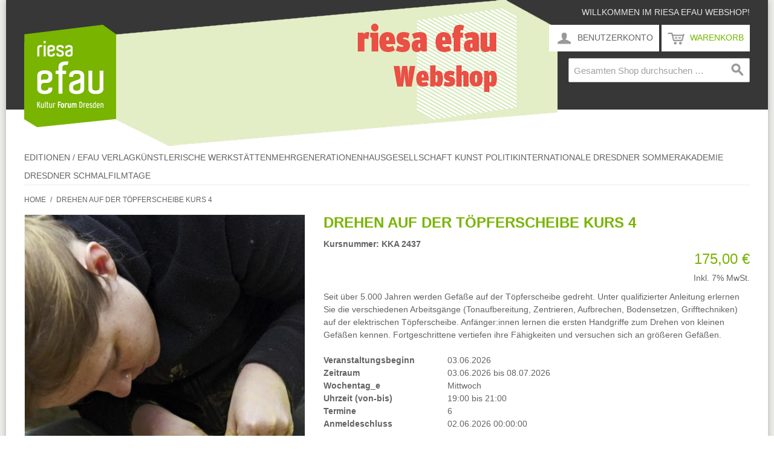

--- FILE ---
content_type: text/html; charset=UTF-8
request_url: https://shop.riesa-efau.de/index.php/drehen-auf-der-toepferscheibe-kurs-4.html
body_size: 14677
content:
<!DOCTYPE html>
<html lang="de" id="top" class="no-js">
<head>
<meta http-equiv="Content-Type" content="text/html; charset=utf-8" />
<title>Drehen auf der Töpferscheibe Kurs 4</title>
<meta name="description" content="&lt;p&gt;Seit über 5.000 Jahren werden Gefäße auf der Töpferscheibe gedreht. Unter qualifizierter Anleitung erlernen Sie die verschiedenen Arbeitsgänge (Tonaufbereitung, Zentrieren, Aufbrechen, Bodensetzen, Grifftechniken) auf der elektrischen Töpferscheibe. An" />
<meta name="keywords" content="Riesa efau, Abendkurse, künstlerische Werkstätten" />
<meta name="robots" content="INDEX,FOLLOW" />
<link rel="icon" href="https://shop.riesa-efau.de/media/favicon/default/favicon-16x16.png" type="image/x-icon" />
<link rel="shortcut icon" href="https://shop.riesa-efau.de/media/favicon/default/favicon-16x16.png" type="image/x-icon" />
<link rel="stylesheet" href="https://shop.riesa-efau.de/js/calendar/calendar-win2k-1.css" >
<link rel="stylesheet" href="https://shop.riesa-efau.de/skin/frontend/riesa_efau/default/css/styles.css" media="all" >
<link rel="stylesheet" href="https://shop.riesa-efau.de/skin/frontend/riesa_efau/default/css/madisonisland.css" media="all" >
<link rel="stylesheet" href="https://shop.riesa-efau.de/skin/frontend/rwd/default/css/magesetup/default.css" media="all" >
<script src="https://shop.riesa-efau.de/js/prototype/prototype.js"></script>
<script src="https://shop.riesa-efau.de/js/lib/jquery/jquery-1.12.4.min.js"></script>
<script src="https://shop.riesa-efau.de/js/lib/jquery/noconflict.js"></script>
<script src="https://shop.riesa-efau.de/js/lib/ccard.js"></script>
<script src="https://shop.riesa-efau.de/js/prototype/validation.js"></script>
<script src="https://shop.riesa-efau.de/js/scriptaculous/builder.js"></script>
<script src="https://shop.riesa-efau.de/js/scriptaculous/effects.js"></script>
<script src="https://shop.riesa-efau.de/js/scriptaculous/dragdrop.js"></script>
<script src="https://shop.riesa-efau.de/js/scriptaculous/controls.js"></script>
<script src="https://shop.riesa-efau.de/js/scriptaculous/slider.js"></script>
<script src="https://shop.riesa-efau.de/js/varien/js.js"></script>
<script src="https://shop.riesa-efau.de/js/varien/form.js"></script>
<script src="https://shop.riesa-efau.de/js/mage/translate.js"></script>
<script src="https://shop.riesa-efau.de/js/mage/cookies.js"></script>
<script src="https://shop.riesa-efau.de/js/varien/product.js"></script>
<script src="https://shop.riesa-efau.de/js/varien/product_options.js"></script>
<script src="https://shop.riesa-efau.de/js/varien/configurable.js"></script>
<script src="https://shop.riesa-efau.de/js/calendar/calendar.js"></script>
<script src="https://shop.riesa-efau.de/js/calendar/calendar-setup.js"></script>
<script src="https://shop.riesa-efau.de/js/riesa/html5_validation.js"></script>
<script src="https://shop.riesa-efau.de/skin/frontend/riesa_efau/default/js/lib/modernizr.custom.min.js"></script>
<script src="https://shop.riesa-efau.de/skin/frontend/riesa_efau/default/js/lib/enquire.js"></script>
<script src="https://shop.riesa-efau.de/skin/frontend/riesa_efau/default/js/app.js"></script>
<script src="https://shop.riesa-efau.de/skin/frontend/riesa_efau/default/js/lib/jquery.cycle2.min.js"></script>
<script src="https://shop.riesa-efau.de/skin/frontend/riesa_efau/default/js/lib/jquery.cycle2.swipe.min.js"></script>
<script src="https://shop.riesa-efau.de/skin/frontend/riesa_efau/default/js/slideshow.js"></script>
<script src="https://shop.riesa-efau.de/skin/frontend/riesa_efau/default/js/lib/imagesloaded.js"></script>
<script src="https://shop.riesa-efau.de/skin/frontend/riesa_efau/default/js/minicart.js"></script>
<script src="https://shop.riesa-efau.de/skin/frontend/riesa_efau/default/js/lib/elevatezoom/jquery.elevateZoom-3.0.8.min.js"></script>
<link rel="stylesheet" href="//fonts.googleapis.com/css?family=Raleway:300,400,500,700,600&display=swap">

<script type="text/javascript">
//<![CDATA[
Mage.Cookies.path     = '/';
Mage.Cookies.domain   = '.shop.riesa-efau.de';
//]]>
</script>
<meta name="viewport" content="initial-scale=1.0, width=device-width" />

    <script>
        //<![CDATA[
        optionalZipCountries = ["IE","PA","HK","MO"];
        //]]>
    </script>
<script type="text/javascript">//<![CDATA[
        var Translator = new Translate({"HTML tags are not allowed":"HTML-Tags sind nicht erlaubt","Please select an option.":"Bitte w\u00e4hlen Sie eine Option.","This is a required field.":"Dies ist ein Pflichtfeld.","Please enter a valid number in this field.":"Bitte geben Sie eine g\u00fcltige Nummer in dieses Feld ein.","The value is not within the specified range.":"Der Wert ist nicht innerhalb des erlaubten Bereichs.","Please use numbers only in this field. Please avoid spaces or other characters such as dots or commas.":"Bitte nur Ziffern in diesem Feld verwenden. Vermeiden Sie Leerzeichen oder andere Zeichen (z. B. Punkt oder Komma).","Please use letters only (a-z or A-Z) in this field.":"Bitte nur Buchstaben (a-z oder A-Z) in diesem Feld verwenden.","Please use only letters (a-z), numbers (0-9) or underscore(_) in this field, first character should be a letter.":"Bitte nur Buchstaben (a-z), Ziffern (0-9) oder Unterstriche (_) in diesem Feld verwenden, das erste Zeichen muss ein Buchstabe sein.","Please use only letters (a-z or A-Z) or numbers (0-9) only in this field. No spaces or other characters are allowed.":"Bitte nur Buchstaben (a-z oder A-Z) oder Ziffern (0-9) in diesem Feld verwenden. Leerzeichen oder andere Zeichen sind nicht erlaubt.","Please use only letters (a-z or A-Z) or numbers (0-9) or spaces and # only in this field.":"Bitte nur Buchstaben (a-z oder A-Z), Ziffern (0-9), Leerzeichen oder # f\u00fcr dieses Feld verwenden.","Please enter a valid phone number. For example (123) 456-7890 or 123-456-7890.":"Bitte geben Sie eine g\u00fcltige Telefonnummer ein. Zum Beispiel (123) 456-7890 oder 123-456-7890.","Please enter a valid fax number. For example (123) 456-7890 or 123-456-7890.":"Bitte tragen Sie eine g\u00fcltige Faxnummer ein. Zum Beispiel (123) 456-7890 oder 123-456-7890.","Please enter a valid date.":"Bitte geben Sie ein g\u00fcltiges Datum ein.","The From Date value should be less than or equal to the To Date value.":"Das Startdatum sollte vor dem oder am Enddatum liegen.","Please enter a valid email address. For example johndoe@domain.com.":"Bitte geben Sie eine g\u00fcltige E-Mail-Adresse ein. Zum Beispiel johndoe@domain.de.","Please use only visible characters and spaces.":"Bitte nur sichtbare Zeichen verwenden.","Please make sure your passwords match.":"Bitte stellen Sie sicher, dass die beiden Passworte identisch sind.","Please enter a valid URL. Protocol is required (http:\/\/, https:\/\/ or ftp:\/\/)":"Bitte geben Sie eine g\u00fcltige URL ein. M\u00f6gliche Protokolle (http:\/\/, https:\/\/ or ftp:\/\/)","Please enter a valid URL. For example http:\/\/www.example.com or www.example.com":"Bitte geben Sie eine g\u00fcltige URL ein. Zum Beispiel http:\/\/www.beispiel.de oder www.beispiel.de","Please enter a valid URL Key. For example \"example-page\", \"example-page.html\" or \"anotherlevel\/example-page\".":"Bitte geben Sie einen g\u00fcltigen URL-Bezeichner ein. Zum Beispiel \"beispiel-seite\", \"beispiel-seite.html\" or \"unterverzeichnis\/beispiel-seite\".","Please enter a valid XML-identifier. For example something_1, block5, id-4.":"Bitte geben Sie einen g\u00fcltigen XML-Identifizierer an. Zum Beispiel irgendetwas_1, block5, id-4.","Please enter a valid social security number. For example 123-45-6789.":"Bitte geben Sie eine g\u00fcltige Sozialversicherungsnummer ein. Zum Beispiel 123-45-6789.","Please enter a valid zip code. For example 90602 or 90602-1234.":"Bitte geben Sie eine g\u00fcltige Postleitzahl ein. Zum Beispiel 21335.","Please enter a valid zip code.":"Bitte geben Sie eine g\u00fcltige Postleitzahl ein.","Please use this date format: dd\/mm\/yyyy. For example 17\/03\/2006 for the 17th of March, 2006.":"Bitte verwenden Sie dieses Datumsformat: tt\/mm\/jjjj. Zum Beispiel 17\/03\/2006 f\u00fcr den 17. M\u00e4rz 2006.","Please enter a valid $ amount. For example $100.00.":"Bitte geben Sie einen g\u00fcltigen Betrag ein. Zum Beispiel 100,00 \u20ac.","Please select one of the above options.":"Bitte w\u00e4hlen Sie eine der oberen Optionen.","Please select one of the options.":"Bitte w\u00e4hlen Sie eine der Optionen.","Please select State\/Province.":"Bitte Land\/Bundesland w\u00e4hlen.","Please enter a number greater than 0 in this field.":"Bitte geben Sie eine Zahl gr\u00f6\u00dfer 0 in dieses Feld ein.","Please enter a number 0 or greater in this field.":"Bitte tragen Sie eine Zahl gr\u00f6\u00dfer\/gleich 0 in dieses Feld ein.","Please enter a valid credit card number.":"Bitte geben Sie eine g\u00fcltige Kreditkartennummer ein.","Credit card number does not match credit card type.":"Kreditkartennummer entspricht nicht Kreditkartentyp.","Card type does not match credit card number.":"Kreditkartenart entspricht nicht der angegeben Kreditkartennummer.","Incorrect credit card expiration date.":"Falsches Kreditkarten Ablaufdatum.","Please enter a valid credit card verification number.":"Bitte tragen Sie eine g\u00fcltige Kreditkarten-Pr\u00fcfnummer ein.","Please use only letters (a-z or A-Z), numbers (0-9) or underscore(_) in this field, first character should be a letter.":"Bitte nur Buchstaben (a-z oder A-Z), Ziffern (0-9) oder Unterstriche (_) in diesem Feld verwenden, das erste Zeichen muss ein Buchstabe sein.","Please input a valid CSS-length. For example 100px or 77pt or 20em or .5ex or 50%.":"Bitte geben Sie eine g\u00fcltige CSS-L\u00e4nge an. Beispielsweise 100px, 77pt, 20em, .5ex oder 50%.","Text length does not satisfy specified text range.":"Textl\u00e4nge ist nicht korrekt.","Please enter a number lower than 100.":"Bitte tragen Sie keine Zahl gr\u00f6\u00dfer\/gleich 100 in dieses Feld ein.","Please select a file":"Bitte w\u00e4hlen Sie eine Datei","Please enter issue number or start date for switch\/solo card type.":"Bitte geben Sie eine Vorgangsnummer oder ein Startdatum switch\/solo Karten an.","Please wait, loading...":"Bitte warten, wird geladen \u2026","This date is a required value.":"Das Datum ist eine ben\u00f6tigte Angabe.","Please enter a valid day (1-%d).":"Bitte geben Sie einen g\u00fcltigen Tag (1-%d) an.","Please enter a valid month (1-12).":"Bitte geben Sie einen g\u00fcltigen Monat (1-12) an.","Please enter a valid year (1900-%d).":"Bitte geben Sie ein g\u00fcltiges Jahr (1900-%d) an.","Please enter a valid full date":"Bitte geben Sie eine vollst\u00e4ndiges, g\u00fcltiges Datum an","Please enter a valid date between %s and %s":"Bitte geben Sie ein g\u00fcltiges Datum zwischen dem %s und %s an","Please enter a valid date equal to or greater than %s":"Bitte geben Sie ein g\u00fcltiges Datum am oder nach dem %s an","Please enter a valid date less than or equal to %s":"Bitte geben Sie ein g\u00fcltiges Datum am oder vor dem %s an","Add Products":"Artikel hinzuf\u00fcgen","Maximum allowed file size for upload is":"Die maximal zul\u00e4ssige Dateigr\u00f6\u00dfe f\u00fcr den Upload ist","Please check your server PHP settings.":"Bitte \u00fcberpr\u00fcfen Sie die PHP-Einstellungen Ihres Servers.","There are files that were selected but not uploaded yet. After switching to another tab your selections will be lost. Do you wish to continue ?":"Es gibt Dateien, die ausgew\u00e4hlt, aber noch nicht hochgeladen wurden. Nach dem Umschalten auf eine andere Registerkarte geht Ihre Auswahl verloren. M\u00f6chten Sie fortfahren?","Complete":"Vollst\u00e4ndig","Please choose to register or to checkout as a guest":"Bitte registrieren Sie sich, oder gehen Sie als Gast zur Kasse","Your order cannot be completed at this time as there is no shipping methods available for it. Please make necessary changes in your shipping address.":"Ihre Bestellung kann momentan nicht abgeschlossen werden, da keine Versandarten daf\u00fcr verf\u00fcgbar sind.","Please specify shipping method.":"Bitte bestimmen Sie die Versandart.","Your order cannot be completed at this time as there is no payment methods available for it.":"Ihre Bestellung kann momentan nicht abgeschlossen werden, da keine Bezahlmethoden daf\u00fcr verf\u00fcgbar sind.","Please specify payment method.":"Bitte bestimmen Sie die Bezahlmethode.","Add to Cart":"In den Warenkorb","In Stock":"Auf Lager","Out of Stock":"Nicht auf Lager"});
        //]]></script></head>
<body class="catalog-product-view catalog-product-view product-drehen-auf-der-toepferscheibe-kurs-4">
<div class="wrapper">
        <noscript>
        <div class="global-site-notice noscript">
            <div class="notice-inner">
                <p>
                    <strong>JavaScript scheint in Ihrem Browser deaktiviert zu sein.</strong><br />
                    Sie müssen JavaScript in Ihrem Browser aktivieren, um alle Funktionen in diesem Shop nutzen zu können.                </p>
            </div>
        </div>
    </noscript>
    <div class="page">
        
<div class="header-language-background">
    <div class="header-language-container">
        <div class="store-language-container" style="z-index: 200;position: relative;">
                    </div>

        
        <p class="welcome-msg">Willkommen im riesa efau Webshop! </p>
    </div>
</div>

<header id="header" class="page-header">
    <div class="page-header-container">
        <a class="logo" href="https://shop.riesa-efau.de/">
            <img src="https://shop.riesa-efau.de/skin/frontend/riesa_efau/default/images/logo.png" alt="riesa efau" class="large" />
            <img src="https://shop.riesa-efau.de/skin/frontend/riesa_efau/default/images/logo.png" alt="riesa efau" class="small" />
        </a>
        <img class="riesa-banner" src="https://shop.riesa-efau.de/skin/frontend/riesa_efau/default/images/banner_730_trans.png" width="730" alt="banner">

                <div class="store-language-container"></div>

        <!-- Skip Links -->

        <div class="skip-links">
            <a href="#header-nav" class="skip-link skip-nav">
                <span class="icon"></span>
                <span class="label">Menü</span>
            </a>

            <a href="#header-search" class="skip-link skip-search">
                <span class="icon"></span>
                <span class="label">Suche</span>
            </a>

            <div class="account-cart-wrapper">
                <a href="https://shop.riesa-efau.de/customer/account/" data-target-element="#header-account" class="skip-link skip-account">
                    <span class="icon"></span>
                    <span class="label">Benutzerkonto</span>
                </a>

                <!-- Cart -->

                <div class="header-minicart">
                    

<a href="https://shop.riesa-efau.de/checkout/cart/" data-target-element="#header-cart" class="skip-link skip-cart  no-count">
    <span class="icon"></span>
    <span class="label">Warenkorb</span>
    <span class="count">0</span>
</a>

<div id="header-cart" class="block block-cart skip-content">
    
<div id="minicart-error-message" class="minicart-message"></div>
<div id="minicart-success-message" class="minicart-message"></div>

<div class="minicart-wrapper">

    <p class="block-subtitle">
        Kürzlich hinzugefügte Artikel        <a class="close skip-link-close" href="#" title="Schließen">&times;</a>
    </p>

                    <p class="empty">Sie haben keine Artikel im Warenkorb.</p>

    </div>
</div>
                </div>
            </div>


        </div>

        <!-- Navigation -->

        <div id="header-nav" class="skip-content">
            
    <nav id="nav">
        <ol class="nav-primary">
            <li  class="level0 nav-1 first"><a href="https://shop.riesa-efau.de/editionen-efau-verlag.html" class="level0 ">Editionen / efau Verlag</a></li><li  class="level0 nav-2 active"><a href="https://shop.riesa-efau.de/kuenstlerische-werkstaetten.html" class="level0 ">Künstlerische Werkstätten</a></li><li  class="level0 nav-3"><a href="https://shop.riesa-efau.de/mehrgenerationenhaus.html" class="level0 ">Mehrgenerationenhaus</a></li><li  class="level0 nav-4"><a href="https://shop.riesa-efau.de/gesellschaft-kunst-politik.html" class="level0 ">Gesellschaft Kunst Politik</a></li><li  class="level0 nav-5"><a href="https://shop.riesa-efau.de/internationale-dresdner-sommerakademie.html" class="level0 ">Internationale Dresdner Sommerakademie</a></li><li  class="level0 nav-6 last"><a href="https://shop.riesa-efau.de/dresdner-schmalfilmtage.html" class="level0 ">Dresdner Schmalfilmtage</a></li>        </ol>
    </nav>
        </div>

        <!-- Search -->

        <div id="header-search" class="skip-content">
            
<form id="search_mini_form" action="https://shop.riesa-efau.de/catalogsearch/result/" method="get">
    <div class="input-box">
        <label for="search">Suche:</label>
        <input id="search" type="search" name="q" value="" class="input-text required-entry" maxlength="128" placeholder="Gesamten Shop durchsuchen …" />
        <button type="submit" title="Suche" class="button search-button"><span><span>Suche</span></span></button>
    </div>

    <div id="search_autocomplete" class="search-autocomplete"></div>
    <script type="text/javascript">
    //<![CDATA[
        var searchForm = new Varien.searchForm('search_mini_form', 'search', '');
        searchForm.initAutocomplete('https://shop.riesa-efau.de/catalogsearch/ajax/suggest/', 'search_autocomplete');
    //]]>
    </script>
</form>
        </div>

        <!-- Account -->

        <div id="header-account" class="skip-content">
            <div class="links">
        <ul>
                                    <li class="first" ><a href="https://shop.riesa-efau.de/customer/account/" title="Mein Benutzerkonto" >Mein Benutzerkonto</a></li>
                                                <li ><a href="https://shop.riesa-efau.de/wishlist/" title="Mein Wunschzettel" >Mein Wunschzettel</a></li>
                                                <li ><a href="https://shop.riesa-efau.de/checkout/cart/" title="Mein Warenkorb" class="top-link-cart">Mein Warenkorb</a></li>
                                                <li ><a href="https://shop.riesa-efau.de/checkout/" title="Zur Kasse" class="top-link-checkout">Zur Kasse</a></li>
                                                <li ><a href="https://shop.riesa-efau.de/customer/account/create/" title="Registrieren" >Registrieren</a></li>
                                                <li class=" last" ><a href="https://shop.riesa-efau.de/customer/account/login/" title="Anmelden" >Anmelden</a></li>
                        </ul>
</div>
        </div>
    </div>
</header>


        <div class="main-container col1-layout">
            <div class="main">
                <div class="breadcrumbs">
    <ul>
                    <li class="home">
                            <a href="https://shop.riesa-efau.de/" title="Zur Startseite">Home</a>
                                        <span>/ </span>
                        </li>
                    <li class="product">
                            <strong>Drehen auf der Töpferscheibe Kurs 4</strong>
                                    </li>
            </ul>
</div>
                <div class="col-main">
                                        <script type="text/javascript">
    var optionsPrice = new Product.OptionsPrice({"priceFormat":{"pattern":"%s\u00a0\u20ac","precision":2,"requiredPrecision":2,"decimalSymbol":",","groupSymbol":".","groupLength":3,"integerRequired":1},"includeTax":"true","showIncludeTax":true,"showBothPrices":false,"idSuffix":"_clone","oldPlusDisposition":0,"plusDisposition":0,"plusDispositionTax":0,"oldMinusDisposition":0,"minusDisposition":0,"productId":"3799","productPrice":175,"productOldPrice":175,"priceInclTax":175,"priceExclTax":175,"skipCalculate":1,"defaultTax":7.000000000000001,"currentTax":7.000000000000001,"tierPrices":[],"tierPricesInclTax":[],"swatchPrices":null});
</script>
<div id="messages_product_view"></div>
<div class="product-view">
    <div class="product-essential">
        <form action="https://shop.riesa-efau.de/checkout/cart/add/uenc/aHR0cHM6Ly9zaG9wLnJpZXNhLWVmYXUuZGUvZHJlaGVuLWF1Zi1kZXItdG9lcGZlcnNjaGVpYmUta3Vycy00Lmh0bWw_X19fU0lEPVM,/product/3799/"
              method="post"
              id="product_addtocart_form"
              >
            <input name="form_key" type="hidden" value="dSy51t7xdXkE2M8D" />
            <div class="no-display">
                <input type="hidden" name="product" value="3799" />
                <input type="hidden" name="related_product" id="related-products-field" value="" />
            </div>

            <div class="product-img-box">
                <div class="product-name">
                    <h1>Drehen auf der Töpferscheibe Kurs 4</h1>
                </div>
                <div class="product-image product-image-zoom">
    <div class="product-image-gallery">
        <img id="image-main"
             class="gallery-image visible"
             src="https://shop.riesa-efau.de/media/catalog/product/cache/1/image/9df78eab33525d08d6e5fb8d27136e95/_/8/_805762D9-EB50-425D-898C-C0FE71DD019C_.jpg"
             alt="Drehen auf der Töpferscheibe Kurs 4"
             title="Drehen auf der Töpferscheibe Kurs 4" />

                                <img id="image-0"
                 class="gallery-image"
                 src="https://shop.riesa-efau.de/media/catalog/product/cache/1/image/1800x/040ec09b1e35df139433887a97daa66f/_/8/_805762D9-EB50-425D-898C-C0FE71DD019C_.jpg"
                 data-zoom-image="https://shop.riesa-efau.de/media/catalog/product/cache/1/image/1800x/040ec09b1e35df139433887a97daa66f/_/8/_805762D9-EB50-425D-898C-C0FE71DD019C_.jpg" />
                        </div>
</div>

<div class="more-views">
    <h2>Mehr Ansichten</h2>
    <ul class="product-image-thumbs">
                    <li>
            <a class="thumb-link" href="#" title="" data-image-index="0">
                <img src="https://shop.riesa-efau.de/media/catalog/product/cache/1/thumbnail/75x/9df78eab33525d08d6e5fb8d27136e95/_/8/_805762D9-EB50-425D-898C-C0FE71DD019C_.jpg"
                     width="75" height="75" alt="" />
            </a>
        </li>
                </ul>
</div>

            </div>

            <div class="product-shop">
                <div class="product-name" style="float: none;">
                    <div class="h1" style="float: none;">Drehen auf der Töpferscheibe Kurs 4</div>
                    <div class="h2" style="float: none; font-size: 16px;"></div>
                </div>

                <div class="product-sku">
                    <b>Kursnummer: KKA 2437</b>
                </div>

                <div class="price-info">
                    <div class="price-box">
                                                                <span class="regular-price" id="product-price-3799">
                                            <span class="price">175,00 €</span>                                    </span>
                        
        </div>            <span class="tax-details">Inkl. 7% MwSt.</span>
                                                            </div>

                <div class="extra-info">
                                                        </div>

                
                                    <div class="short-description">
                        <div class="std"><p>Seit über 5.000 Jahren werden Gefäße auf der Töpferscheibe gedreht. Unter qualifizierter Anleitung erlernen Sie die verschiedenen Arbeitsgänge (Tonaufbereitung, Zentrieren, Aufbrechen, Bodensetzen, Grifftechniken) auf der elektrischen Töpferscheibe. Anfänger:innen lernen die ersten Handgriffe zum Drehen von kleinen Gefäßen kennen. Fortgeschrittene vertiefen ihre Fähigkeiten und versuchen sich an größeren Gefäßen.<br />
</p></div>
                    </div>
                
                <dl class="short-data">
            <dt>Veranstaltungsbeginn</dt>
        <dd>03.06.2026</dd>
            <dt>Zeitraum</dt>
        <dd>03.06.2026 bis 08.07.2026</dd>
            <dt>Wochentag_e</dt>
        <dd>Mittwoch</dd>
            <dt>Uhrzeit (von-bis)</dt>
        <dd>19:00 bis 21:00</dd>
            <dt>Termine</dt>
        <dd>6</dd>
            <dt>Anmeldeschluss</dt>
        <dd>02.06.2026 00:00:00</dd>
    </dl>
    <div id="activity-label">Termine</div>
    <div id="activity-block"></div>
    <div id="activity-info"></div>
    <script>
        let activities = {"03.06.2026":[{"datum_von":"19:00","datum_bis":"21:00","Raum":"Keramikwerkstatt"}],"10.06.2026":[{"datum_von":"19:00","datum_bis":"21:00","Raum":"Keramikwerkstatt"}],"17.06.2026":[{"datum_von":"19:00","datum_bis":"21:00","Raum":"Keramikwerkstatt"}],"24.06.2026":[{"datum_von":"19:00","datum_bis":"21:00","Raum":"Keramikwerkstatt"}],"01.07.2026":[{"datum_von":"19:00","datum_bis":"21:00","Raum":"Keramikwerkstatt"}],"08.07.2026":[{"datum_von":"19:00","datum_bis":"21:00","Raum":"Keramikwerkstatt"}]};
    </script>
    <script src="https://shop.riesa-efau.de/js/riesa/product_activities.js"></script>

                
                                    <div class="product-options" id="product-options-wrapper">
    <script type="text/javascript">
//<![CDATA[
var DateOption = Class.create({

    getDaysInMonth: function(month, year)
    {
        var curDate = new Date();
        if (!month) {
            month = curDate.getMonth();
        }
        if (2 == month && !year) { // leap year assumption for unknown year
            return 29;
        }
        if (!year) {
            year = curDate.getFullYear();
        }
        return 32 - new Date(year, month - 1, 32).getDate();
    },

    reloadMonth: function(event)
    {
        var selectEl = event.findElement();
        var idParts = selectEl.id.split("_");
        if (idParts.length != 3) {
            return false;
        }
        var optionIdPrefix = idParts[0] + "_" + idParts[1];
        var month = parseInt($(optionIdPrefix + "_month").value);
        var year = parseInt($(optionIdPrefix + "_year").value);
        var dayEl = $(optionIdPrefix + "_day");

        var days = this.getDaysInMonth(month, year);

        //remove days
        for (var i = dayEl.options.length - 1; i >= 0; i--) {
            if (dayEl.options[i].value > days) {
                dayEl.remove(dayEl.options[i].index);
            }
        }

        // add days
        var lastDay = parseInt(dayEl.options[dayEl.options.length-1].value);
        for (i = lastDay + 1; i <= days; i++) {
            this.addOption(dayEl, i, i);
        }
    },

    addOption: function(select, text, value)
    {
        var option = document.createElement('OPTION');
        option.value = value;
        option.text = text;

        if (select.options.add) {
            select.options.add(option);
        } else {
            select.appendChild(option);
        }
    }
});
dateOption = new DateOption();
//]]>
</script>


<script type="text/javascript">
//<![CDATA[
enUS = {"m":{"wide":["January","February","March","April","May","June","July","August","September","October","November","December"],"abbr":["Jan","Feb","Mar","Apr","May","Jun","Jul","Aug","Sep","Oct","Nov","Dec"]}}; // en_US locale reference
Calendar._DN = ["Sonntag","Montag","Dienstag","Mittwoch","Donnerstag","Freitag","Samstag"]; // full day names
Calendar._SDN = ["So.","Mo.","Di.","Mi.","Do.","Fr.","Sa."]; // short day names
Calendar._FD = 1; // First day of the week. "0" means display Sunday first, "1" means display Monday first, etc.
Calendar._MN = ["Januar","Februar","M\u00e4rz","April","Mai","Juni","Juli","August","September","Oktober","November","Dezember"]; // full month names
Calendar._SMN = ["Jan.","Feb.","M\u00e4rz","Apr.","Mai","Juni","Juli","Aug.","Sep.","Okt.","Nov.","Dez."]; // short month names
Calendar._am = "vorm."; // am/pm
Calendar._pm = "nachm.";

// tooltips
Calendar._TT = {};
Calendar._TT["INFO"] = 'Über den Kalender';

Calendar._TT["ABOUT"] =
'DHTML Datum/Zeit Wähler\n' +
"(c) dynarch.com 2002-2005 / Author: Mihai Bazon\n" +
'Die aktuellste Version erhalten Sie hier: http://www.dynarch.com/projects/calendar/\n' +
'Veröffentlicht unter der GNU LGPL. Details erfahren Sie hier: http://gnu.org/licenses/lgpl.html.' +
'\n\n' +
'Datum Auswahl:\n' +
'- Verwenden Sie die \xab, \xbb Buttons um das Jahr auszuwälen\n' +
'- Verwenden Sie \u2039 Buttons um den Monat auszuwählen\n' +
'- Halten Sie für eine schnellere Auswahl den Maus-Button auf jeden der oberen Buttons.';
Calendar._TT["ABOUT_TIME"] = '\n\n' +
'Zeit-Auswahl:\n' +
'- Klicken Sie auf die gewünschten Zeiträume um diese auszuwählen\n' +
'- oder Shift-Mausklick um die Auswahl zu verklinern\n' +
'- oder Mausklick und ziehen für eine schnellere Auswahl.';

Calendar._TT["PREV_YEAR"] = 'Vorheriger Jahr (Für Menü gedrückt halten)';
Calendar._TT["PREV_MONTH"] = 'Vorheriger Monat (Für Menü gedrückt halten)';
Calendar._TT["GO_TODAY"] = 'zu Heute';
Calendar._TT["NEXT_MONTH"] = 'Nächster Monat (Für Menü gedrückt halten)';
Calendar._TT["NEXT_YEAR"] = 'Nächstes Jahr (Für Menü gedrückt halten)';
Calendar._TT["SEL_DATE"] = 'Datum auswählen';
Calendar._TT["DRAG_TO_MOVE"] = 'Ziehen, um zu bewegen';
Calendar._TT["PART_TODAY"] = ' (' + "Heute" + ')';

// the following is to inform that "%s" is to be the first day of week
Calendar._TT["DAY_FIRST"] = '%s als erster Tag';

// This may be locale-dependent. It specifies the week-end days, as an array
// of comma-separated numbers. The numbers are from 0 to 6: 0 means Sunday, 1
// means Monday, etc.
Calendar._TT["WEEKEND"] = "0";

Calendar._TT["CLOSE"] = 'Schließen';
Calendar._TT["TODAY"] = "Heute";
Calendar._TT["TIME_PART"] = 'Drücken Sie Shift (Großschreibung), klicken oder ziehen Sie um den Wert zu verändern';

// date formats
Calendar._TT["DEF_DATE_FORMAT"] = "%d.%m.%Y";
Calendar._TT["TT_DATE_FORMAT"] = "%e. %B %Y";

Calendar._TT["WK"] = "Woche";
Calendar._TT["TIME"] = 'Zeit:';
//]]>
</script>

<script>
    let fullPrice = "175,00 €";
    let reducedPrice = "135,00 €";

    $j(document).ready(function(){
        $j("#virtualevent-reason").on("change", function(){
            if ( this.checked ) {
                $j(".price-box span.price").html(reducedPrice);
            }
            else {
                $j(".price-box span.price").html(fullPrice);
            }
        });
    });
</script>
<dl>
    <dt>Ich bin ermäßigungsberechtigt (Ermäßigungsberechtigung ist nachzuweisen)</dt>
    <dd class="checkbox-grid">
        <input type="checkbox" id="virtualevent-reason" name="reduced_price_reason" value="1" />
        <label for="virtualevent-reason">Ermäßigung gilt für:
Empfänger*in Arbeitslosengeld, Bürgergeld, Grundsicherung, Leistungen nach §1 AsylbLG/ Inhaber*in Dresden-Pass, Ehrenamtspass/ Student*in, Auszubildende, Schüler*in, FSJ, Fördermitglied (bis 31.7.2025), Community-Mitglied, Schwerbehinderte ab 80% GDB</label>
    </dd>
</dl>

    <input type="radio" id="virtualevent-use-address" name="virtualevent_use_personal" value="0" checked />
    <label for="virtualevent-use-address">Rechnungsadresse verwenden</label>
    <br />
    <input type="radio" id="virtualevent-use-personal" name="virtualevent_use_personal" value="1"  />
    <label for="virtualevent-use-personal">Anmeldung für eine andere Person</label>
    <br /><br />
    <dl id="virtualevent-personal-address">
                                    <dt><label for="virtualevent_personal_prefix">Prefix</label></dt>
                <dd>
                                            <select id="virtualevent_personal_prefix" name="virtualevent_personal[prefix]" title="Prefix">
                                                            <option value=":">:</option>
                                                            <option value="Frau">Frau</option>
                                                            <option value="Herr">Herr</option>
                                                            <option value="" selected="selected"></option>
                                                    </select>
                                    </dd>
                                                <dt><label for="virtualevent_personal_firstname" class="required">Firstname</label></dt>
                <dd><input type="text" id="virtualevent_personal_firstname" name="virtualevent_personal[firstname]" value="" class="required-entry" required/></dd>
                                                <dt><label for="virtualevent_personal_lastname" class="required">Lastname</label></dt>
                <dd><input type="text" id="virtualevent_personal_lastname" name="virtualevent_personal[lastname]" value="" class="required-entry" required/></dd>
                                                <dt><label for="virtualevent_personal_email" class="required">E-Mail</label></dt>
                <dd><input type="email" id="virtualevent_personal_email" name="virtualevent_personal[email]" value="" class="required-entry html5-validate" required/></dd>
                                                <dt><label for="virtualevent_personal_company" class="">Firma 1</label></dt>
                <dd><input type="text" id="virtualevent_personal_company" name="virtualevent_personal[company]" value="" class="" /></dd>
                                                <dt><label for="virtualevent_personal_company2" class="">Firma 2</label></dt>
                <dd><input type="text" id="virtualevent_personal_company2" name="virtualevent_personal[company2]" value="" class="" /></dd>
                                                <dt><label for="virtualevent_personal_company3" class="">Firma 3</label></dt>
                <dd><input type="text" id="virtualevent_personal_company3" name="virtualevent_personal[company3]" value="" class="" /></dd>
                                                <dt><label for="virtualevent_personal_phone" class="">Phone</label></dt>
                <dd><input type="tel" pattern="(?:\+[0-9]+ ?)?[0-9 -\/]+" id="virtualevent_personal_phone" name="virtualevent_personal[phone]" value="" class=" html5-validate"  /></dd>
                                                <dt><label for="virtualevent_personal_street" class="required">Straße</label></dt>
                <dd><input type="text" id="virtualevent_personal_street" name="virtualevent_personal[street]" value="" class="required-entry" required/></dd>
                                                <dt><label for="virtualevent_personal_postcode" class="required">Postleitzahl</label></dt>
                <dd><input type="text" id="virtualevent_personal_postcode" name="virtualevent_personal[postcode]" value="" class="required-entry" required/></dd>
                                                <dt><label for="virtualevent_personal_city" class="required">Ort</label></dt>
                <dd><input type="text" id="virtualevent_personal_city" name="virtualevent_personal[city]" value="" class="required-entry" required/></dd>
                                                <dt><label for="virtualevent_personal_country_id" class="required">Land</label></dt>
                <dd>
                    <select name="virtualevent_personal[country_id]" id="virtualevent_personal_country_id" class="validate-select" title="Land" ><option value="" > </option><option value="AF" >Afghanistan</option><option value="EG" >Ägypten</option><option value="AX" >Åland-Inseln</option><option value="AL" >Albanien</option><option value="DZ" >Algerien</option><option value="VI" >Amerikanische Jungferninseln</option><option value="UM" >Amerikanisch-Ozeanien</option><option value="AS" >Amerikanisch-Samoa</option><option value="AD" >Andorra</option><option value="AO" >Angola</option><option value="AI" >Anguilla</option><option value="AQ" >Antarktis</option><option value="AG" >Antigua und Barbuda</option><option value="GQ" >Äquatorialguinea</option><option value="AR" >Argentinien</option><option value="AM" >Armenien</option><option value="AW" >Aruba</option><option value="AZ" >Aserbaidschan</option><option value="ET" >Äthiopien</option><option value="AU" >Australien</option><option value="BS" >Bahamas</option><option value="BH" >Bahrain</option><option value="BD" >Bangladesch</option><option value="BB" >Barbados</option><option value="BY" >Belarus</option><option value="BE" >Belgien</option><option value="BZ" >Belize</option><option value="BJ" >Benin</option><option value="BM" >Bermuda</option><option value="BT" >Bhutan</option><option value="BO" >Bolivien</option><option value="BA" >Bosnien und Herzegowina</option><option value="BW" >Botsuana</option><option value="BV" >Bouvetinsel</option><option value="BR" >Brasilien</option><option value="VG" >Britische Jungferninseln</option><option value="IO" >Britisches Territorium im Indischen Ozean</option><option value="BN" >Brunei Darussalam</option><option value="BG" >Bulgarien</option><option value="BF" >Burkina Faso</option><option value="BI" >Burundi</option><option value="CL" >Chile</option><option value="CN" >China</option><option value="CK" >Cookinseln</option><option value="CR" >Costa Rica</option><option value="CI" >Côte d’Ivoire</option><option value="DK" >Dänemark</option><option value="KP" >Demokratische Volksrepublik Korea</option><option value="DE" selected="selected" >Deutschland</option><option value="DM" >Dominica</option><option value="DO" >Dominikanische Republik</option><option value="DJ" >Dschibuti</option><option value="EC" >Ecuador</option><option value="SV" >El Salvador</option><option value="ER" >Eritrea</option><option value="EE" >Estland</option><option value="FK" >Falklandinseln</option><option value="FO" >Färöer</option><option value="FJ" >Fidschi</option><option value="FI" >Finnland</option><option value="FR" >Frankreich</option><option value="TF" >Französische Süd- und Antarktisgebiete</option><option value="GF" >Französisch-Guayana</option><option value="PF" >Französisch-Polynesien</option><option value="GA" >Gabun</option><option value="GM" >Gambia</option><option value="GE" >Georgien</option><option value="GH" >Ghana</option><option value="GI" >Gibraltar</option><option value="GD" >Grenada</option><option value="GR" >Griechenland</option><option value="GL" >Grönland</option><option value="GP" >Guadeloupe</option><option value="GU" >Guam</option><option value="GT" >Guatemala</option><option value="GG" >Guernsey</option><option value="GN" >Guinea</option><option value="GW" >Guinea-Bissau</option><option value="GY" >Guyana</option><option value="HT" >Haiti</option><option value="HM" >Heard- und McDonald-Inseln</option><option value="HN" >Honduras</option><option value="IN" >Indien</option><option value="ID" >Indonesien</option><option value="IQ" >Irak</option><option value="IR" >Iran</option><option value="IE" >Irland</option><option value="IS" >Island</option><option value="IM" >Isle of Man</option><option value="IL" >Israel</option><option value="IT" >Italien</option><option value="JM" >Jamaika</option><option value="JP" >Japan</option><option value="YE" >Jemen</option><option value="JE" >Jersey</option><option value="JO" >Jordanien</option><option value="KY" >Kaimaninseln</option><option value="KH" >Kambodscha</option><option value="CM" >Kamerun</option><option value="CA" >Kanada</option><option value="CV" >Kap Verde</option><option value="KZ" >Kasachstan</option><option value="QA" >Katar</option><option value="KE" >Kenia</option><option value="KG" >Kirgisistan</option><option value="KI" >Kiribati</option><option value="CC" >Kokosinseln</option><option value="CO" >Kolumbien</option><option value="KM" >Komoren</option><option value="CG" >Kongo-Brazzaville</option><option value="CD" >Kongo-Kinshasa</option><option value="HR" >Kroatien</option><option value="CU" >Kuba</option><option value="KW" >Kuwait</option><option value="LA" >Laos</option><option value="LS" >Lesotho</option><option value="LV" >Lettland</option><option value="LB" >Libanon</option><option value="LR" >Liberia</option><option value="LY" >Libyen</option><option value="LI" >Liechtenstein</option><option value="LT" >Litauen</option><option value="LU" >Luxemburg</option><option value="MG" >Madagaskar</option><option value="MW" >Malawi</option><option value="MY" >Malaysia</option><option value="MV" >Malediven</option><option value="ML" >Mali</option><option value="MT" >Malta</option><option value="MA" >Marokko</option><option value="MH" >Marshallinseln</option><option value="MQ" >Martinique</option><option value="MR" >Mauretanien</option><option value="MU" >Mauritius</option><option value="YT" >Mayotte</option><option value="MK" >Mazedonien</option><option value="MX" >Mexiko</option><option value="FM" >Mikronesien</option><option value="MC" >Monaco</option><option value="MN" >Mongolei</option><option value="ME" >Montenegro</option><option value="MS" >Montserrat</option><option value="MZ" >Mosambik</option><option value="MM" >Myanmar</option><option value="NA" >Namibia</option><option value="NR" >Nauru</option><option value="NP" >Nepal</option><option value="NC" >Neukaledonien</option><option value="NZ" >Neuseeland</option><option value="NI" >Nicaragua</option><option value="NL" >Niederlande</option><option value="AN" >Niederländische Antillen</option><option value="NE" >Niger</option><option value="NG" >Nigeria</option><option value="NU" >Niue</option><option value="MP" >Nördliche Marianen</option><option value="NF" >Norfolkinsel</option><option value="NO" >Norwegen</option><option value="OM" >Oman</option><option value="AT" >Österreich</option><option value="PK" >Pakistan</option><option value="PS" >Palästinensische Autonomiegebiete</option><option value="PW" >Palau</option><option value="PA" >Panama</option><option value="PG" >Papua-Neuguinea</option><option value="PY" >Paraguay</option><option value="PE" >Peru</option><option value="PH" >Philippinen</option><option value="PN" >Pitcairninseln</option><option value="PL" >Polen</option><option value="PT" >Portugal</option><option value="PR" >Puerto Rico</option><option value="KR" >Republik Korea</option><option value="MD" >Republik Moldau</option><option value="RE" >Réunion</option><option value="RW" >Ruanda</option><option value="RO" >Rumänien</option><option value="RU" >Russische Föderation</option><option value="SB" >Salomonen</option><option value="ZM" >Sambia</option><option value="WS" >Samoa</option><option value="SM" >San Marino</option><option value="ST" >São Tomé und Príncipe</option><option value="SA" >Saudi-Arabien</option><option value="SE" >Schweden</option><option value="CH" >Schweiz</option><option value="SN" >Senegal</option><option value="RS" >Serbien</option><option value="SC" >Seychellen</option><option value="SL" >Sierra Leone</option><option value="ZW" >Simbabwe</option><option value="SG" >Singapur</option><option value="SK" >Slowakei</option><option value="SI" >Slowenien</option><option value="SO" >Somalia</option><option value="HK" >Sonderverwaltungszone Hongkong</option><option value="MO" >Sonderverwaltungszone Macao</option><option value="ES" >Spanien</option><option value="LK" >Sri Lanka</option><option value="BL" >St. Barthélemy</option><option value="SH" >St. Helena</option><option value="KN" >St. Kitts und Nevis</option><option value="LC" >St. Lucia</option><option value="MF" >St. Martin</option><option value="PM" >St. Pierre und Miquelon</option><option value="VC" >St. Vincent und die Grenadinen</option><option value="ZA" >Südafrika</option><option value="SD" >Sudan</option><option value="GS" >Südgeorgien und die Südlichen Sandwichinseln</option><option value="SR" >Suriname</option><option value="SJ" >Svalbard und Jan Mayen</option><option value="SZ" >Swasiland</option><option value="SY" >Syrien</option><option value="TJ" >Tadschikistan</option><option value="TW" >Taiwan</option><option value="TZ" >Tansania</option><option value="TH" >Thailand</option><option value="TL" >Timor-Leste</option><option value="TG" >Togo</option><option value="TK" >Tokelau</option><option value="TO" >Tonga</option><option value="TT" >Trinidad und Tobago</option><option value="TD" >Tschad</option><option value="CZ" >Tschechische Republik</option><option value="TN" >Tunesien</option><option value="TR" >Türkei</option><option value="TM" >Turkmenistan</option><option value="TC" >Turks- und Caicosinseln</option><option value="TV" >Tuvalu</option><option value="UG" >Uganda</option><option value="UA" >Ukraine</option><option value="HU" >Ungarn</option><option value="UY" >Uruguay</option><option value="UZ" >Usbekistan</option><option value="VU" >Vanuatu</option><option value="VA" >Vatikanstadt</option><option value="VE" >Venezuela</option><option value="AE" >Vereinigte Arabische Emirate</option><option value="GB" >Vereinigtes Königreich</option><option value="US" >Vereinigte Staaten</option><option value="VN" >Vietnam</option><option value="WF" >Wallis und Futuna</option><option value="CX" >Weihnachtsinsel</option><option value="EH" >Westsahara</option><option value="CF" >Zentralafrikanische Republik</option><option value="CY" >Zypern</option></select>                </dd>
                        </dl>
    </div>
<script type="text/javascript">decorateGeneric($$('#product-options-wrapper dl'), ['last']);</script>
<div class="product-options-bottom">
    <div class="price-box">
                                                                <span class="regular-price" id="product-price-3799_clone">
                                            <span class="price">175,00 €</span>                                    </span>
                        
        </div>            <span class="tax-details">Inkl. 7% MwSt.</span>
        <div class="add-to-cart">
                <div class="qty-wrapper">
                            <input type="hidden" name="qty" id="qty" value="1"/>
                    </div>
                <div class="add-to-cart-buttons">
            <button type="button" title="In den Warenkorb" class="button btn-cart" onclick="productAddToCartForm.submit(this)"><span><span>In den Warenkorb</span></span></button>
                    </div>
    </div>


    <ul class="add-to-links">
                    <li>
                <a href="https://shop.riesa-efau.de/wishlist/index/add/product/3799/"
                   onclick="productAddToCartForm.submitLight(this, this.href); return false;"
                   class="link-wishlist">
                    Auf den Wunschzettel                </a>
            </li>
                                        <li>
                <span class="separator">|</span>                <a href="#"
                   class="link-compare"
                   onclick="customFormSubmit('https://shop.riesa-efau.de/catalog/product_compare/add/product/3799/uenc/aHR0cHM6Ly9zaG9wLnJpZXNhLWVmYXUuZGUvaW5kZXgucGhwL2RyZWhlbi1hdWYtZGVyLXRvZXBmZXJzY2hlaWJlLWt1cnMtNC5odG1s/', '{&quot;form_key&quot;:&quot;dSy51t7xdXkE2M8D&quot;}', 'post')">
                    Auf die Vergleichsliste                </a>
            </li>
            </ul>


<ul class="sharing-links">
    
                    <li>
                <a href="http://www.facebook.com/sharer.php?s=100&p[url]=https%3A%2F%2Fshop.riesa-efau.de%2Fdrehen-auf-der-toepferscheibe-kurs-4.html%3F___SID%3DS&p[images][0]=https%3A%2F%2Fshop.riesa-efau.de%2Fmedia%2Fcatalog%2Fproduct%2Fcache%2F1%2Fimage%2F9df78eab33525d08d6e5fb8d27136e95%2F_%2F8%2F_805762D9-EB50-425D-898C-C0FE71DD019C_.jpg&p[title]=Drehen+auf+der+T%C3%B6pferscheibe+Kurs+4&p[summary]=%3Cp%3ESeit+%C3%BCber+5.000+Jahren+werden+Gef%C3%A4%C3%9Fe+auf+der+T%C3%B6pferscheibe+gedreht.+Unter+qualifizierter+Anleitung+erlernen+Sie+die+verschiedenen+Arbeitsg%C3%A4nge+%28Tonaufbereitung%2C+Zentrieren%2C+Aufbrechen%2C+Bodensetzen%2C+Grifftechniken%29+auf+der+elektrischen+T%C3%B6pferscheibe.+Anf%C3%A4nger%3Ainnen+lernen+die+ersten+Handgriffe+zum+Drehen+von+kleinen+Gef%C3%A4%C3%9Fen+kennen.+Fortgeschrittene+vertiefen+ihre+F%C3%A4higkeiten+und+versuchen+sich+an+gr%C3%B6%C3%9Feren+Gef%C3%A4%C3%9Fen.%3Cbr+%2F%3E%0D%0A%3C%2Fp%3E" target="_blank" title="Auf Facebook teilen" class="link-facebook">
            Facebook-Teilen        </a>
    </li>
    <!--
    <li>
        <a href="http://twitter.com/intent/tweet?text=Drehen+auf+der+T%C3%B6pferscheibe+Kurs+4&url=https%3A%2F%2Fshop.riesa-efau.de%2Fdrehen-auf-der-toepferscheibe-kurs-4.html%3F___SID%3DS" target="_blank" title="Auf Twitter teilen" class="link-twitter">Auf Twitter teilen</a>
    </li>
    -->
</ul>

</div>
                
            </div>

            <div class="add-to-cart-wrapper">
                                
                            </div>

            
            <div class="clearer"></div>
                                                </form>
        <script type="text/javascript">
        //<![CDATA[
            var productAddToCartForm = new VarienForm('product_addtocart_form');
            productAddToCartForm.submit = function(button, url) {
                if (this.validator.validate()) {
                    var form = this.form;
                    var oldUrl = form.action;

                    if (url) {
                       form.action = url;
                    }
                    var e = null;
                    try {
                        this.form.submit();
                    } catch (e) {
                    }
                    this.form.action = oldUrl;
                    if (e) {
                        throw e;
                    }

                    if (button && button !== 'undefined') {
                        button.disabled = true;
                    }
                }
            }.bind(productAddToCartForm);

            productAddToCartForm.submitLight = function(button, url){
                if(this.validator) {
                    var nv = Validation.methods;
                    delete Validation.methods['required-entry'];
                    delete Validation.methods['validate-one-required'];
                    delete Validation.methods['validate-one-required-by-name'];
                    // Remove custom datetime validators
                    for (var methodName in Validation.methods) {
                        if (methodName.match(/^validate-datetime-.*/i)) {
                            delete Validation.methods[methodName];
                        }
                    }

                    if (this.validator.validate()) {
                        if (url) {
                            this.form.action = url;
                        }
                        this.form.submit();
                    }
                    Object.extend(Validation.methods, nv);
                }
            }.bind(productAddToCartForm);
        //]]>
        </script>
    </div>

    <div class="product-collateral toggle-content tabs">
                    <dl id="collateral-tabs" class="collateral-tabs">
                                    <dt class="tab"><span>Beschreibung</span></dt>
                    <dd class="tab-container">
                        <div class="tab-content">    <h2>Details</h2>
    <div class="std">
        <p>Seit über 5.000 Jahren werden Gefäße auf der Töpferscheibe gedreht. Unter qualifizierter Anleitung erlernen Sie die verschiedenen Arbeitsgänge (Tonaufbereitung, Zentrieren, Aufbrechen, Bodensetzen, Grifftechniken) auf der elektrischen Töpferscheibe. Anfänger:innen lernen die ersten Handgriffe zum Drehen von kleinen Gefäßen kennen. Fortgeschrittene vertiefen ihre Fähigkeiten und versuchen sich an größeren Gefäßen.
</p>    </div>
</div>
                    </dd>
                                    <dt class="tab"><span>Zusatzinformation</span></dt>
                    <dd class="tab-container">
                        <div class="tab-content">    <h2>Zusatzinformation</h2>

    <table class="data-table" id="product-attribute-specs-table">
        <col width="25%" />
        <col />
        <tbody>
                    <tr>
                <th class="label">Kursleiter</th>
                <td class="data">Katja Seyfarth</td>
            </tr>
                    <tr>
                <th class="label">Kursort</th>
                <td class="data">Keramikwerkstatt</td>
            </tr>
                    <tr>
                <th class="label">Zeitraum</th>
                <td class="data">03.06.2026 bis 08.07.2026</td>
            </tr>
                    <tr>
                <th class="label">Wochentag_e</th>
                <td class="data">Mittwoch</td>
            </tr>
                    <tr>
                <th class="label">Veranstaltungsbeginn</th>
                <td class="data">03.06.2026</td>
            </tr>
                    <tr>
                <th class="label">Anzahl Plätze</th>
                <td class="data">3</td>
            </tr>
                    <tr>
                <th class="label">min_Teilnehmer</th>
                <td class="data">3</td>
            </tr>
                    <tr>
                <th class="label">Anmeldeschluss</th>
                <td class="data">02.06.2026 00:00:00</td>
            </tr>
                </tbody>
    </table>
    <script type="text/javascript">decorateTable('product-attribute-specs-table')</script>
</div>
                    </dd>
                                    <dt class="tab"><span>Bewertungen</span></dt>
                    <dd class="tab-container">
                        <div class="tab-content">
<div class="box-collateral box-reviews" id="customer-reviews">
                <p class="no-rating"><a href="https://shop.riesa-efau.de/review/product/list/id/3799/#review-form">Schreiben Sie die erste Kundenmeinung</a></p>
        </div>
</div>
                    </dd>
                            </dl>
            </div>

            <div class="box-collateral box-tags">
    <h2>Schlagworte</h2>
            <form id="addTagForm" action="https://shop.riesa-efau.de/tag/index/save/product/3799/uenc/aHR0cHM6Ly9zaG9wLnJpZXNhLWVmYXUuZGUvaW5kZXgucGhwL2RyZWhlbi1hdWYtZGVyLXRvZXBmZXJzY2hlaWJlLWt1cnMtNC5odG1s/" method="get">
        <div class="form-add">
            <label for="productTagName">Fügen Sie Ihre Schlagworte hinzu:</label>
            <div class="input-box">
                <input type="text" class="input-text required-entry" name="productTagName" id="productTagName" />
            </div>
            <button type="button" title="Schlagworte hinzufügen" class="button" onclick="submitTagForm()">
                <span>
                    <span>Schlagworte hinzufügen</span>
                </span>
            </button>
        </div>
    </form>
    <p class="note">Verwenden Sie Leerzeichen um Schlagworte zu trennen. Verwenden Sie das Hochkomma (') für zusammenhängende Textabschnitte.</p>
    <script type="text/javascript">
    //<![CDATA[
        var addTagFormJs = new VarienForm('addTagForm');
        function submitTagForm(){
            if(addTagFormJs.validator.validate()) {
                addTagFormJs.form.submit();
            }
        }
    //]]>
    </script>
</div>

</div>
                </div>
            </div>
        </div>
                <div class="footer-container">
    <div class="footer">
        <div class="links">
    <div class="block-title"><strong><span>Links</span></strong></div>
    <ul><li class=""><a href="https://shop.riesa-efau.de/impressum/">Impressum</a></li><li class=""><a href="https://shop.riesa-efau.de/zahlungsarten/">Zahlungsarten</a></li><li class=""><a href="https://shop.riesa-efau.de/datenschutz/">Datenschutz</a></li><li class=""><a href="https://shop.riesa-efau.de/lieferung/">Lieferung</a></li><li class=""><a href="https://shop.riesa-efau.de/order/">Bestellvorgang</a></li><li class=""><a href="https://shop.riesa-efau.de/agb/">AGB</a></li><li class="last"><a href="https://shop.riesa-efau.de/widerrufsbelehrung/">Widerrufsbelehrung</a></li></ul></div>
    <div class="links">
        <div class="block-title"><strong><span>Quick Links</span></strong></div>
        <ul>
                                    <li class="first" ><a href="https://shop.riesa-efau.de/catalog/seo_sitemap/category/" title="Sitemap" >Sitemap</a></li>
                                                <li ><a href="https://shop.riesa-efau.de/catalogsearch/term/popular/" title="Suchbegriffe" >Suchbegriffe</a></li>
                                                <li class=" last" ><a href="https://shop.riesa-efau.de/catalogsearch/advanced/" title="Erweiterte Suche" >Erweiterte Suche</a></li>
                        </ul>
</div>
<div class="links">
        <div class="block-title"><strong><span>Benutzerkonto</span></strong></div>
        <ul>
                                    <li class="first" ><a href="https://shop.riesa-efau.de/customer/account/" title="Mein Benutzerkonto" >Mein Benutzerkonto</a></li>
                                                <li class=" last" ><a href="https://shop.riesa-efau.de/sales/guest/form/" title="Bestellungen und Rücksendungen" >Bestellungen und Rücksendungen</a></li>
                        </ul>
</div>
        <address class="copyright">&copy; 2025 riesa efau Webshop. All Rights Reserved.</address>
    </div>
</div>
                

    </div>
</div>
</body>
</html>



--- FILE ---
content_type: application/javascript
request_url: https://shop.riesa-efau.de/js/riesa/product_activities.js
body_size: 628
content:
let newDateBlock;
let blockDatum;
let blockInfo;
let blockHoverString;

$j(document).ready(function() {
    if( typeof activities !== "undefined" && activities !== "undefined" ) {
        $j.each( activities, function(datum, veranstaltungen){
            generateDateBlock(datum, veranstaltungen);
        });

        $j(".activity-datum").hover(
            function() {
                blockInfo = $j.parseJSON( $j(this).attr("data-hover") );
                blockHoverString = "";
                    $j.each(blockInfo, function(index, data) {
                    blockHoverString += "<div class=\"activity-info-date\">" +
                                            data.datum_von + " - " + data.datum_bis + " " + data.Raum +
                                        "</div>";
                });
                $j("#activity-info").html(blockHoverString);
            },
            function() {
                $j("#activity-info").html("");
            }
        );
    }
});

/**
 * einen neuen Datums-Block erzeugen
 *
 * @param datum string
 * @param veranstaltungen JSON-Object
 */
function generateDateBlock(datum, veranstaltungen)
{
    blockDatum = insertSpaceInDate(datum, 6, "<br />");

    newDateBlock = $j("<div></div>", {
        "class": "activity-datum",
        "html" : blockDatum,
        "data-hover": JSON.stringify(veranstaltungen)
    });

    $j("#activity-block").append(newDateBlock);
}

/**
 * neuen String an definierter Stelle in das Datum einfügen
 *
 * @param datum string
 * @param position integer
 * @param insert string
 * @returns {string}
 */
function insertSpaceInDate(datum, position, insert)
{
    return datum.slice(0, position) + insert + datum.slice(position);
}

--- FILE ---
content_type: application/javascript
request_url: https://shop.riesa-efau.de/js/riesa/html5_validation.js
body_size: 153
content:
// add html5-validate to varien Form Validation

Validation.add('html5-validate', ' ', function(v, elm) {
  if (!elm.checkValidity()) {
    elm.reportValidity();
    return false;
  }
  return true;
});